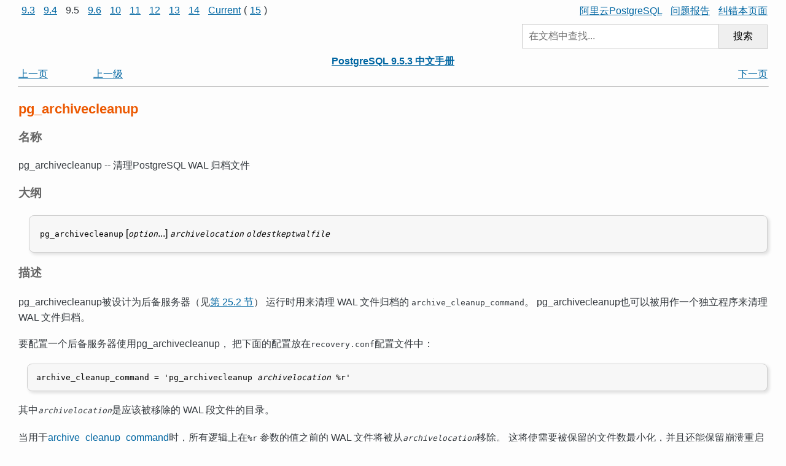

--- FILE ---
content_type: text/html; charset=UTF-8
request_url: http://www.postgres.cn/docs/9.5/pgarchivecleanup.html
body_size: 11363
content:
<!DOCTYPE HTML PUBLIC "-//W3C//DTD HTML 4.01 Transitional//EN" "http://www.w3.org/TR/html4/loose.dtd">
<HTML
><HEAD
><TITLE
>pg_archivecleanup</TITLE
><META
NAME="GENERATOR"
CONTENT="Modular DocBook HTML Stylesheet Version 1.79"><LINK
REV="MADE"
HREF="mailto:pgsql-docs@postgresql.org"><LINK
REL="HOME"
TITLE="PostgreSQL 9.5.3 中文手册"
HREF="index.html"><LINK
REL="UP"
TITLE="PostgreSQL 服务器应用"
HREF="reference-server.html"><LINK
REL="PREVIOUS"
TITLE="initdb"
HREF="app-initdb.html"><LINK
REL="NEXT"
TITLE="pg_controldata"
HREF="app-pgcontroldata.html"><LINK
REL="STYLESHEET"
TYPE="text/css"
HREF="stylesheet.css"><META
HTTP-EQUIV="Content-Type"
CONTENT="text/html; charset=utf-8"><META
NAME="creation"
CONTENT="2024-10-24T15:05:59"></HEAD
><BODY
CLASS="REFENTRY"
>
<div class="preheader">
<div style="float: left">
<a style="margin : 0px 5px 0px 5px;" href="/docs/9.3/pgarchivecleanup.html" target="_top">9.3</a>
<a style="margin : 0px 5px 0px 5px;" href="/docs/9.4/pgarchivecleanup.html" target="_top">9.4</a>
<span style="margin : 0px 5px 0px 5px;">9.5</span>
<a style="margin : 0px 5px 0px 5px;" href="/docs/9.6/pgarchivecleanup.html" target="_top">9.6</a>
<a style="margin : 0px 5px 0px 5px;" href="/docs/10/pgarchivecleanup.html" target="_top">10</a>
<a style="margin : 0px 5px 0px 5px;" href="/docs/11/pgarchivecleanup.html" target="_top">11</a>
<a style="margin : 0px 5px 0px 5px;" href="/docs/12/pgarchivecleanup.html" target="_top">12</a>
<a style="margin : 0px 5px 0px 5px;" href="/docs/13/pgarchivecleanup.html" target="_top">13</a>
<a style="margin : 0px 5px 0px 5px;" href="/docs/14/pgarchivecleanup.html" target="_top">14</a>
<a style="margin : 0px 5px 0px 5px;" href="/docs/current/pgarchivecleanup.html" target="_top">Current</a>(<a style="margin : 0px 5px 0px 5px;" href="/docs/15/pgarchivecleanup.html" target="_top">15</a>)

</div>

<div style="text-align:right">
<a style="margin : 0px 0px 0px 10px;" href="https://www.aliyun.com/product/rds/postgresql" target="_blank" >阿里云PostgreSQL</a>
<a style="margin : 0px 0px 0px 10px;" href="https://github.com/postgres-cn/pgdoc-cn/issues/new" target="_blank" title="在Github上报告问题（请注明问题内容及所在章节）">问题报告</a>
<a style="margin : 0px 0px 0px 10px;" href="https://github.com/postgres-cn/pgdoc-cn/edit/9.5/postgresql/doc/src/sgml/ref/pgarchivecleanup.sgml" target="_blank" title="直接在Github上纠错本页面">纠错本页面</a>
</div>

<div style="position: relative; overflow: hidden; margin: 10px 0;">
<form method="GET" action="/v2/doc_search" style="float: right; width: 400px; max-width: 100%;">
<input type="hidden" name="u" value="/docs/9.5" />
<input style="width: 80%; height: 40px; font-size: 1.0em; padding: 0 10px; margin: 0; border: 1px solid #ccc; box-sizing: border-box;" type="text" placeholder="在文档中查找..." name="q"
/><button style="width: 20%; height: 40px; font-size: 1.0em; padding: 0; margin: 0; border: 1px solid #ccc; box-sizing: border-box; border-left: 0; cursor: pointer;" type="submit" id="#submit">搜索</button>
</form>
</div>

</div>

<DIV
CLASS="NAVHEADER"
><TABLE
SUMMARY="Header navigation table"
WIDTH="100%"
BORDER="0"
CELLPADDING="0"
CELLSPACING="0"
><TR
><TH
COLSPAN="4"
ALIGN="center"
VALIGN="bottom"
><A
HREF="index.html"
>PostgreSQL 9.5.3 中文手册</A
></TH
></TR
><TR
><TD
WIDTH="10%"
ALIGN="left"
VALIGN="top"
><A
TITLE="initdb"
HREF="app-initdb.html"
ACCESSKEY="P"
>&#19978;&#19968;&#39029;</A
></TD
><TD
WIDTH="10%"
ALIGN="left"
VALIGN="top"
><A
HREF="reference-server.html"
ACCESSKEY="U"
>&#19978;&#19968;&#32423;</A
></TD
><TD
WIDTH="60%"
ALIGN="center"
VALIGN="bottom"
></TD
><TD
WIDTH="20%"
ALIGN="right"
VALIGN="top"
><A
TITLE="pg_controldata"
HREF="app-pgcontroldata.html"
ACCESSKEY="N"
>&#19979;&#19968;&#39029;</A
></TD
></TR
></TABLE
><HR
ALIGN="LEFT"
WIDTH="100%"></DIV
><H1
><A
NAME="PGARCHIVECLEANUP"
></A
><SPAN
CLASS="APPLICATION"
>pg_archivecleanup</SPAN
></H1
><DIV
CLASS="REFNAMEDIV"
><A
NAME="AEN97675"
></A
><H2
>&#21517;&#31216;</H2
>pg_archivecleanup&nbsp;--&nbsp;清理<SPAN
CLASS="PRODUCTNAME"
>PostgreSQL</SPAN
> WAL 归档文件</DIV
><DIV
CLASS="REFSYNOPSISDIV"
><A
NAME="AEN97679"
></A
><H2
>&#22823;&#32434;</H2
><P
><TT
CLASS="COMMAND"
>pg_archivecleanup</TT
> [<TT
CLASS="REPLACEABLE"
><I
>option</I
></TT
>...]  <TT
CLASS="REPLACEABLE"
><I
>archivelocation</I
></TT
>   <TT
CLASS="REPLACEABLE"
><I
>oldestkeptwalfile</I
></TT
> </P
></DIV
><DIV
CLASS="REFSECT1"
><A
NAME="AEN97688"
></A
><H2
>描述</H2
><P
>  <SPAN
CLASS="APPLICATION"
>pg_archivecleanup</SPAN
>被设计为后备服务器（见<A
HREF="warm-standby.html"
>第 25.2 &#33410;</A
>）
  运行时用来清理 WAL 文件归档的 <TT
CLASS="LITERAL"
>archive_cleanup_command</TT
>。
  <SPAN
CLASS="APPLICATION"
>pg_archivecleanup</SPAN
>也可以被用作一个独立程序来清理 WAL 文件归档。
 </P
><P
>   
   要配置一个后备服务器使用<SPAN
CLASS="APPLICATION"
>pg_archivecleanup</SPAN
>，
   把下面的配置放在<TT
CLASS="FILENAME"
>recovery.conf</TT
>配置文件中：
</P><PRE
CLASS="PROGRAMLISTING"
>archive_cleanup_command = 'pg_archivecleanup <TT
CLASS="REPLACEABLE"
><I
>archivelocation</I
></TT
> %r'</PRE
><P>
   
   其中<TT
CLASS="REPLACEABLE"
><I
>archivelocation</I
></TT
>是应该被移除的 WAL 段文件的目录。
  </P
><P
>   当用于<A
HREF="archive-recovery-settings.html#ARCHIVE-CLEANUP-COMMAND"
>archive_cleanup_command</A
>时，所有逻辑上在<TT
CLASS="LITERAL"
>%r</TT
>
   参数的值之前的 WAL 文件将被从<TT
CLASS="REPLACEABLE"
><I
>archivelocation</I
></TT
>移除。
   这将使需要被保留的文件数最小化，并且还能保留崩溃重启的能力。如果
   <TT
CLASS="REPLACEABLE"
><I
>archivelocation</I
></TT
>是这个特殊的备用服务器的瞬态暂存区域，使用这个参数是合适的。
   但是当<TT
CLASS="REPLACEABLE"
><I
>archivelocation</I
></TT
>是作为一个长期的 WAL 归档区域时，
   或者多个后备服务器都从同一个归档位置恢复时，使用这个参数就<SPAN
CLASS="emphasis"
><I
CLASS="EMPHASIS"
>不</I
></SPAN
>合适了。
  </P
><P
>   
   当用作一个独立程序时，所有逻辑上在<TT
CLASS="REPLACEABLE"
><I
>oldestkeptwalfile</I
></TT
>
   之前的 WAL 文件都将从<TT
CLASS="REPLACEABLE"
><I
>archivelocation</I
></TT
>中移除。在这种模式中，
   如果你指定了一个<TT
CLASS="FILENAME"
>.partial</TT
>或<TT
CLASS="FILENAME"
>.backup</TT
>文件名，
   那么只有文件前缀被用作<TT
CLASS="REPLACEABLE"
><I
>oldestkeptwalfile</I
></TT
>。
   这样处理<TT
CLASS="FILENAME"
>.backup</TT
>文件名允许你移除先于一个特定基础备份被归档的所有
   WAL 文件而不出错。例如，下面的例子将移除所有比名为
   <TT
CLASS="FILENAME"
>000000010000003700000010</TT
>的 WAL 文件老的文件：
</P><PRE
CLASS="PROGRAMLISTING"
>pg_archivecleanup -d archive 000000010000003700000010.00000020.backup

pg_archivecleanup:  keep WAL file "archive/000000010000003700000010" and later
pg_archivecleanup:  removing file "archive/00000001000000370000000F"
pg_archivecleanup:  removing file "archive/00000001000000370000000E"</PRE
><P>
  </P
><P
>   <SPAN
CLASS="APPLICATION"
>pg_archivecleanup</SPAN
>假定<TT
CLASS="REPLACEABLE"
><I
>archivelocation</I
></TT
>
   是一个可读的目录并且对拥有服务器的用户可写。
  </P
></DIV
><DIV
CLASS="REFSECT1"
><A
NAME="AEN97720"
></A
><H2
>选项</H2
><P
>    
    <SPAN
CLASS="APPLICATION"
>pg_archivecleanup</SPAN
>接受下列命令行参数：

    <P
></P
></P><DIV
CLASS="VARIABLELIST"
><DL
><DT
><TT
CLASS="OPTION"
>-d</TT
></DT
><DD
><P
>        在<TT
CLASS="FILENAME"
>stderr</TT
>上打印大量调试日志输出。
       </P
></DD
><DT
><TT
CLASS="OPTION"
>-n</TT
></DT
><DD
><P
>        在<TT
CLASS="FILENAME"
>stdout</TT
>上打印可能会被移除的文件的名称（执行一次空运行）。
       </P
></DD
><DT
><TT
CLASS="OPTION"
>-V</TT
><BR><TT
CLASS="OPTION"
>--version</TT
></DT
><DD
><P
>        打印<SPAN
CLASS="APPLICATION"
>pg_archivecleanup</SPAN
>版本并退出。
       </P
></DD
><DT
><TT
CLASS="OPTION"
>-x</TT
> <TT
CLASS="REPLACEABLE"
><I
>extension</I
></TT
></DT
><DD
><P
>        当把这个程序用作一个独立工具时，
        提供一个在判断文件是否应被删除前要从所有文件名中剥离的扩展。
        这通常对清理在存储期间被压缩过的归档（并且因此会被压缩程序加上一个扩展）
        有用。例如：<TT
CLASS="LITERAL"
>-x.gz</TT
>。
       </P
></DD
><DT
><TT
CLASS="OPTION"
>-?</TT
><BR><TT
CLASS="OPTION"
>--help</TT
></DT
><DD
><P
>        显示有关<SPAN
CLASS="APPLICATION"
>pg_archivecleanup</SPAN
>命令行参数的帮助信息并且退出。
       </P
></DD
></DL
></DIV
><P>
   </P
></DIV
><DIV
CLASS="REFSECT1"
><A
NAME="AEN97760"
></A
><H2
>注意</H2
><P
>   当作为一个独立工具使用时，<SPAN
CLASS="APPLICATION"
>pg_archivecleanup</SPAN
>
   被设计为可以与<SPAN
CLASS="PRODUCTNAME"
>PostgreSQL</SPAN
> 8.0 及以后的版本一起工作。
   但是当被用作一个归档清理命令时，它只能和<SPAN
CLASS="PRODUCTNAME"
>PostgreSQL</SPAN
> 9.0 及以后的版本一起工作。
  </P
><P
>   <SPAN
CLASS="APPLICATION"
>pg_archivecleanup</SPAN
>是用 C 编写而成并且有一份很容易修改的源代码，
   你可以根据自己的需要修改其中特别设计的小节。
  </P
></DIV
><DIV
CLASS="REFSECT1"
><A
NAME="AEN97768"
></A
><H2
>例子</H2
><P
>  
  在 Linux 或 Unix 系统上，你可能使用：
</P><PRE
CLASS="PROGRAMLISTING"
>archive_cleanup_command = 'pg_archivecleanup -d /mnt/standby/archive %r 2&#62;&#62;cleanup.log'</PRE
><P>
   
   其中归档目录在物理上位于后备服务器上，因而<TT
CLASS="VARNAME"
>archive_command</TT
>
   通过 NFS 访问它，但是文件是后备服务器本地的。这将：
  </P
><P
></P
><UL
><LI
><P
>     在<TT
CLASS="FILENAME"
>cleanup.log</TT
>中产生调试输出
    </P
></LI
><LI
><P
>     从该归档目录中移除不再需要的文件
    </P
></LI
></UL
></DIV
><DIV
CLASS="REFSECT1"
><A
NAME="AEN97779"
></A
><H2
>又见</H2
><A
HREF="pgstandby.html"
><SPAN
CLASS="APPLICATION"
>pg_standby</SPAN
></A
></DIV
><DIV
CLASS="NAVFOOTER"
><HR
ALIGN="LEFT"
WIDTH="100%"><TABLE
SUMMARY="Footer navigation table"
WIDTH="100%"
BORDER="0"
CELLPADDING="0"
CELLSPACING="0"
><TR
><TD
WIDTH="33%"
ALIGN="left"
VALIGN="top"
><A
HREF="app-initdb.html"
ACCESSKEY="P"
>&#19978;&#19968;&#39029;</A
></TD
><TD
WIDTH="34%"
ALIGN="center"
VALIGN="top"
><A
HREF="index.html"
ACCESSKEY="H"
>&#36215;&#22987;&#39029;</A
></TD
><TD
WIDTH="33%"
ALIGN="right"
VALIGN="top"
><A
HREF="app-pgcontroldata.html"
ACCESSKEY="N"
>&#19979;&#19968;&#39029;</A
></TD
></TR
><TR
><TD
WIDTH="33%"
ALIGN="left"
VALIGN="top"
>initdb</TD
><TD
WIDTH="34%"
ALIGN="center"
VALIGN="top"
><A
HREF="reference-server.html"
ACCESSKEY="U"
>&#19978;&#19968;&#32423;</A
></TD
><TD
WIDTH="33%"
ALIGN="right"
VALIGN="top"
><SPAN
CLASS="APPLICATION"
>pg_controldata</SPAN
></TD
></TR
></TABLE
></DIV
><
<div style="text-align:center">
<a  style="margin : 0px 0px 0px 0px;" href="https://www.aliyun.com/product/rds/postgresql" target="_blank" ><img src="/docs/pic/tailbar.jpg" /></a>
</div>

/BODY
></HTML
>
